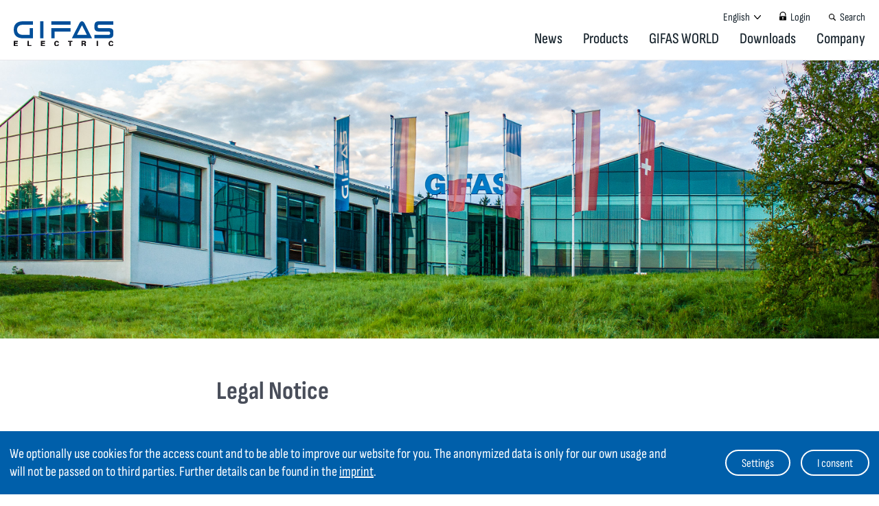

--- FILE ---
content_type: text/html; charset=utf-8
request_url: https://www.gifas.at/en/legal-notice
body_size: 8403
content:


<!DOCTYPE html>

<html>
<head><title>
	Legal Notice
</title><meta name="viewport" content="width=device-width, user-scalable=no, initial-scale=1" /><meta id="mdes" name="description" content="Offizielle Website der GIFAS Electric GmbH." lang="en" /><meta id="mkey" name="keywords" content="Gifas, Elektrik, Leuchten, Leitungen, Strom" lang="de" /><meta content="GIFAS" name="author" /><link rel="shortcut icon" href="/images/favicon.ico" />
    <link href="/styles/cssbundle?v=2GNIa3zunADC9nJGedSDQkj2anKq0bU8RHsp0mJczrc1" rel="stylesheet" />

    <link rel="apple-touch-icon" sizes="57x57" href="/images/favicon/apple-icon-57x57.png" /><link rel="apple-touch-icon" sizes="60x60" href="/images/favicon/apple-icon-60x60.png" /><link rel="apple-touch-icon" sizes="72x72" href="/images/favicon/apple-icon-72x72.png" /><link rel="apple-touch-icon" sizes="76x76" href="/images/favicon/apple-icon-76x76.png" /><link rel="apple-touch-icon" sizes="114x114" href="/images/favicon/apple-icon-114x114.png" /><link rel="apple-touch-icon" sizes="120x120" href="/images/favicon/apple-icon-120x120.png" /><link rel="apple-touch-icon" sizes="144x144" href="/images/favicon/apple-icon-144x144.png" /><link rel="apple-touch-icon" sizes="152x152" href="/images/favicon/apple-icon-152x152.png" /><link rel="apple-touch-icon" sizes="180x180" href="/images/favicon/apple-icon-180x180.png" /><link rel="icon" type="image/png" sizes="192x192" href="/images/favicon/android-icon-192x192.png" /><link rel="icon" type="image/png" sizes="32x32" href="/images/favicon/favicon-32x32.png" /><link rel="icon" type="image/png" sizes="96x96" href="/images/favicon/favicon-96x96.png" /><link rel="icon" type="image/png" sizes="16x16" href="/images/favicon/favicon-16x16.png" /><link rel="manifest" href="/images/favicon/manifest.json" /><meta name="msapplication-TileColor" content="#ffffff" /><meta name="msapplication-TileImage" content="/images/favicon/ms-icon-144x144.png" /><meta name="theme-color" content="#ffffff" />
    <style type="text/css">

        .inhalt__header     { width:100%; max-width:100%; }
        .inhalt__sidenav    { float:left; width:23.5rem; padding-top:14rem; }
        .inhalt__text       { float:left; width:calc(100% - 24rem); padding:5rem 6rem; text-align:left; }
        .inhalt__headline   { Font-Size:3.7rem; line-height:4.9rem; margin-bottom:4rem;  }
        .sidenav__item--headline { display:none; }

        @media screen and (max-width:1150px)
        {

        }

        @media screen and (max-width:1023px)
        {
            .inhalt__sidenav    { width:100%; padding-top:1rem; }
            .inhalt__text       { width:100%; padding:3rem 0rem; }
            .sidenav__item      { display:none; }
            .sidenav__item--headline { display:block; background-image:url(/images/pfeil-1-down-grau.svg); background-size:1.5rem; background-position:right 2rem center; background-repeat:no-repeat; }

            .sidenav--open .sidenav__item           { display:block; }
            .sidenav--open .sidenav__item--headline { background-image:url(/images/pfeil-1-up-grau.svg); }
        }

        @media screen and (max-width:767px)
        {
            .inhalt img.preview     { width:100%; clear:both; max-height:none; max-width:none; }
            .inhalt .images         { width:100%; clear:both; max-width:none; }
            .inhalt .template-imagesvertical img.preview { max-width:none; }
        }

    </style>


    <style type="text/css">
        .green  { color:#C1D255; }
        .orange { color:#EFB500; }
        .blue   { color:#0168AD; }
    </style>

        <script>
            function getCookie(c_name) {
                if (document.cookie.length > 0) {
                    c_start = document.cookie.indexOf(c_name + "=");
                    if (c_start != -1) {
                        c_start = c_start + c_name.length + 1;
                        c_end = document.cookie.indexOf(";", c_start);
                        if (c_end == -1) {
                            c_end = document.cookie.length;
                        }
                        return unescape(document.cookie.substring(c_start, c_end));
                    }
                }
                return "";
            }
           
            
            var mode = window.localStorage.getItem('cookie-mode');

            if (mode == 'matomo' || mode == 'cookies')
            {
                var _paq = window._paq = window._paq || [];

                /* tracker methods like "setCustomDimension" should be called before "trackPageView" */

                if (mode != 'cookies')
                {
                    _paq.push(['disableCookies']);
                }

                _paq.push(['trackPageView']);
                _paq.push(['enableLinkTracking']);
                (function () {
                    var u = "//matomo.gmg.biz/";
                    _paq.push(['setTrackerUrl', u + 'matomo.php']);
                    _paq.push(['setSiteId', '7']);
                    var d = document, g = d.createElement('script'), s = d.getElementsByTagName('script')[0];
                    g.type = 'text/javascript'; g.async = true; g.src = u + 'matomo.js'; s.parentNode.insertBefore(g, s);
                })();
            }
            
        </script>
</head>
<body class="body noscrollbars body--nomenuhover " data-lang="en" data-nid="14705">
    <form method="post" action="./legal-notice" id="form1">
<div class="aspNetHidden">
<input type="hidden" name="__VIEWSTATE" id="__VIEWSTATE" value="AfxOudtmLSPytTJIGxECRKJUQuNG+NiZH/EG6H8K8y3h37S/Uf1HPibLDbPREgst1TxeZAfAz0yQ5MVYS95wznPOkfPGzl53j/oKg0ctchQ=" />
</div>

<div class="aspNetHidden">

	<input type="hidden" name="__VIEWSTATEGENERATOR" id="__VIEWSTATEGENERATOR" value="088AB4C7" />
</div>
        <div class="master">
            <header class="master__header">
                <div class="master__inner">
                    <a href="/en"><img class="master__logo" src="/images/logo-original.svg" /></a>
                    <div class="master__topmenu">
                        <a class="topmenu__item topmenu__item--lang"><span id="langtext" class="topmenu__itemtext">English</span><img class="topmenu__itemicon" src="/images/pfeil-1-down-schwarz.svg" /></a>
                        <a class="topmenu__item topmenu__item--login" href="https://downloadbereich.gifas.at/code.aspx" target="_blank"><img class="topmenu__itemicon" src="/images/schloss-zu-schwarz.svg" /><span class="topmenu__itemtext">Login</span></a>
                        <a class="topmenu__item topmenu__item--search" href="/search"><img class="topmenu__itemicon" src="/images/suche-schwarz.svg" /><span class="topmenu__itemtext">Search</span></a>
                        <ul class="master__langs">
                            <li class="master__langsitem"><a class="master__langslink" href="/de">Deutsch</a></li><li class="master__langsitem"><a class="master__langslink" href="/sk">Slovák</a></li>
                        </ul>
                    </div>
                    <ul class="master__navigation"><li id="repNodes_li_0" class="navigation__item" data-nid="14649" data-lang="en"><a href="/en/news" class="navigation__itemlink" target="_self">News</a></li><li id="repNodes_li_1" class="navigation__item" data-nid="14671" data-lang="en"><a href="/en/products" class="navigation__itemlink" target="_self">Products</a></li><li id="repNodes_li_2" class="navigation__item" data-nid="14651" data-lang="en"><a href="/en/gifas-world-en" class="navigation__itemlink" target="_self">GIFAS WORLD</a></li><li id="repNodes_li_3" class="navigation__item" data-nid="14652" data-lang="en"><a href="/en/downloads" class="navigation__itemlink" target="_self">Downloads</a></li><li id="repNodes_li_4" class="navigation__item" data-nid="14658" data-lang="en"><a href="/en/company" class="navigation__itemlink" target="_self">Company</a></li></ul>
                    <!--<img class="master__navicon menutrigger" src="/images/menu-schwarz.svg" />-->
                    <div class="master__navicon menutrigger">
                        <a class="burger"><span></span></a>
                    </div>
                </div>
            </header>
            <main class="master__main master__outer">
                
    <div class="inhalt master__outer">
        <img src="https://www.gifas.at/files/medienarchiv/Gifas-1_637515741713647331.jpg" id="main_inhalt__header" class="inhalt__header" />
        <div class="inhalt__inner master__inner">
            <div class="inhalt__sidenav">
                <ul class="sidenav">
                
                        <li class="sidenav__item sidenav__item--headline "><a class="sidenav__itemlink" href="/en/fusszeile" target="_self">Fusszeile</a></li>
                    
                        <li class="sidenav__item "><a class="sidenav__itemlink" href="/en/contact" target="_self">Contact</a></li>
                    
                        <li class="sidenav__item sidenav__item--active"><a class="sidenav__itemlink" href="/en/legal-notice" target="_self">Legal Notice</a></li>
                    
                        <li class="sidenav__item "><a class="sidenav__itemlink" href="/en/links" target="_self">Links</a></li>
                    
                        <li class="sidenav__item "><a class="sidenav__itemlink" href="/en/toc" target="_self">TOC</a></li>
                    
                </ul>
            </div>
            <div class="inhalt__text">
                <h1 id="main_inhalt__headline" class="inhalt__headline">Legal Notice</h1>
                
                    <a class="anchor" id='105498'></a>
                    <div class="article restables" data-aid="105498">
                        <div id="main_repArticles_div_0" class="template-imageleft" data-images="0"><p><strong>GIFAS ELECTRIC Gesellschaft m.b.H</strong><br />Strass 2 <span>(previously Pebering-Stra&szlig; 2)</span> <br />A-5301 Eugendorf <br />Tel.: +43 6225 / 7191 - 0 <br /><a>office@gifas.at</a><a href="mailto:office@gifas.at"><br /><br /></a><strong>Distribution Contact</strong>:<br />Fax: +43 6225 / 7191 - 561<br /><a href="mailto:verkauf@gifas.at">verkauf@gifas.at</a><a><br /><br /></a><strong>Administration Contact:</strong><br />Fax: +43 6225 / 7191 - 361<br /><br /><strong>Logistics Contact:</strong><br />Fax: +43 6225 / 7191 - 461<br /><br /><strong>UID-Number </strong>ATU34839208<strong> <br />FN </strong>60593 h, Landesgericht Salzburg<strong> <br />DVR</strong> 0933228<strong><br />ARA</strong> 557<strong><br /><br />Hoster</strong> <br />GMG Computer GmbH <br />Bahnhofstrasse 25 <br />CH-9470 Buchs <br /><a href="http://www.gmg.biz/">www.gmg.biz</a><br /><br /><strong>Cookies</strong><br /><span>Cookies are small text files that are stored by your browser. The cookies enable GIFAS to optimize the website for your needs. You have the right and the ability to decline cookies. You can set your browser so that your consent must be obtained before using a cookie or the use of cookies is generally blocked. In addition, you can delete cookies from the memory of your terminal at any time, provided that it offers such a function. GIFAS points out to you that if you refuse the storage of cookies, which serve for security or user guidance, you must expect that you will not be able to use an electronic service or only to a limited extent and that the user comfort may deteriorate.<br /></span><strong></strong></p>
<p><strong>Web analysis and cookies</strong><br />This website uses the open-source web analysis service Matomo. Matomo uses so-called &ldquo;cookies&rdquo;. These are text files that are saved on your computer and that enable your use of the website to be analyzed. For this purpose, the information generated by the cookie about the use of this website is stored on our server. The IP address is anonymized before it is saved. Matomo cookies remain on your device until you delete them. The storage of Matomo cookies is based on Art. 6 Para. 1 lit.f GDPR. The website operator has a legitimate interest in the anonymous analysis of user behavior in order to optimize both its website and its advertising. The information generated by the cookie about the use of this website will not be passed on to third parties. You can prevent the storage of cookies by setting your browser software; accordingly, we would like to point out, however, that in this case you may not be able to use all functions of this website to their full extent. If you do not agree to the storage and use of your data, you can deactivate the storage and use on our website under imprint. In this case, an opt-out cookie is stored in your browser, which prevents Matomo from storing usage data. If you delete your cookies, this means that the Matomo opt-out cookie will also be deleted. The opt-out must be reactivated when you visit our site again. Further information can be found in Matomo's data protection declaration (<a href="https://matomo.org/privacy-policy/">https://matomo.org/privacy-policy/</a>).</p>
<p><strong>Adobe Fonts or Typekit</strong><br />We use Adobe Typekit to display fonts on our website. Adobe Typekit is a service that enables access to a font library and is provided by Adobe Systems Incorporated, 345 Park Avenue, San Jose, CA 95110-2704, USA (Adobe). When you call up a page, your browser loads the required web fonts into your browser cache in order to display texts and fonts correctly. In the course of providing the Typekit service, no cookies are placed or used to provide the fonts. To provide the Typekit service, Adobe can collect information about the font that is used to identify the website itself and the associated Typekit account. Further information can be found on the information page on data protection at Adobe Typekit (<a href="https://www.adobe.com/privacy/policies/adobe-fonts.html">https://www.adobe.com/privacy/policies/adobe-fonts.html</a>) and in Adobe's data protection guidelines (<a href="https://www.adobe.com/privacy/policy.html">https://www.adobe.com/privacy/policy.html</a>).</p>
<p><strong>YouTube</strong><br />Our website uses plugins from YouTube, operated by Google. The operator of the website is YouTube, LLC, 901 Cherry Ave., San Bruno, CA 94066, USA. If you visit one of our pages equipped with a YouTube plug-in, a connection to the YouTube servers will be established. The YouTube server is informed which of our pages you have visited. If you are logged into your YouTube account, you enable YouTube to assign your surfing behavior directly to your personal profile. You can prevent this by logging out of your YouTube account. YouTube is used in the interest of an appealing presentation of our online offers. This represents a legitimate interest within the meaning of Art. 6 Para. 1 lit. f GDPR. You can find further information on handling user data in YouTube's data protection declaration (<a href="https://policies.google.com/privacy?hl=en&amp;gl=en">https://policies.google.com/privacy?hl=en&amp;gl=en</a>).</p>
<p><strong>Google Maps</strong><br />This site uses the Google Maps map service via an API. The provider is Google Inc., 1600 Amphitheater Parkway, Mountain View, CA 94043, USA. To use the functions of Google Maps, it is necessary to save your IP address. This information is usually transmitted to and stored by Google on servers in the United States. The provider of this site has no influence on this data transfer. The use of Google Maps is in the interest of an appealing presentation of our online offers and an easy findability of the places we have indicated on the website. This represents a legitimate interest within the meaning of Art. 6 Paragraph 1 lit. f GDPR. You can find more information on handling user data in Google's data protection declaration (<a href="https://policies.google.com/privacy?hl=en&amp;gl=en">https://policies.google.com/privacy?hl=en&amp;gl=en</a>).</p></div>
                        
                        <div id="main_repArticles_docs_0" class="article__docs"><div class="article__docsitem box"><img class="article__docsicon" src="/images/pdf-schwarz.svg" alt="Pdf"/><a class="article__docslink" href="https://www.gifas.at/files/attachments/General-Data-Protection-Regulation-June-2021-EN.pdf" target="_blank"><span class=rticle__docstitle">General-Data-Protection-Regulation-June-2021-EN.pdf</span></a></div></div>
                        <br style="clear:both" />
                    </div>
                
             <div id="main_inhalt__matomo" class="article">
                <br /><br /><br />
                <h3 class="article__title">Matomo Optout</h3>
                <br />
                <iframe style="border: solid 2px #e2e2e2; height: 150px; width: 100%;" src="https://matomo.gmg.biz/index.php?module=CoreAdminHome&action=optOut&language=en&backgroundColor=ffffff&fontColor=3e3e3e&fontSize=14px&fontFamily=Arial,Verdana,Helvetica Neue"></iframe>
            </div>
            </div>
        </div>
        <br style="clear:both" />
    </div>

            </main>
            <footer class="master__footer master__outer bgcolor1">
                <div class="master__inner">
                    <img class="footer__logo" src="/images/logo-weiss.svg" alt="gifas logo"/>
                    <div id="footer__cols" class="footer__cols"><div class="footer__col"><h4 class="footer__coltitle"><img class="footer__colicon" src="/images/telefon-weiss.svg" style="width:1.6rem">Contact</h4><p><strong>GIFAS ELECTRIC Gesellschaft m.b.H.</strong> <br />Strass 2 <br />AT-5301 Eugendorf</p>
<table>
<tbody>
<tr>
<td style="text-align: left;">AT</td>
<td><a href="tel:0043622571910">+43 6225 / 7191-0</a>&nbsp;</td>
</tr>
<tr>
<td style="text-align: left;">DE</td>
<td><a href="tel:004986544042000">+49 8654 404 2000</a>&nbsp;</td>
</tr>
<tr>
<td style="text-align: left;"><img class="text__icon text__icon--mail" src="/images/mail-grau.svg" /></td>
<td><a href="mailto:verkauf@gifas.at">verkauf@gifas.at</a>&nbsp;</td>
</tr>
</tbody>
</table>
<p></p></div><div class="footer__col"><h4 class="footer__coltitle"><img class="footer__colicon" src="/images/mail-weiss.svg" style="width:2.5rem">Newsletter</h4><p><span class="VIiyi"><span class="JLqJ4b ChMk0b" data-language-for-alternatives="en" data-language-to-translate-into="de" data-phrase-index="0"><span>Always stay up to date.</span></span> <span class="JLqJ4b ChMk0b" data-language-for-alternatives="en" data-language-to-translate-into="de" data-phrase-index="1"><span>Register to the newsletter now and be up to date about news from GIFAS.</span></span></span></p>
<p><a class="button button--small button--dark--standard" href="/newsletter">Register now</a></p></div><br style="clear:both"/></div>
                    <ul class="footer__nav"><li class="footer__navitem"><a class="footer__navlink" href="/en/contact">Contact</a></li><li class="footer__navitem"><a class="footer__navlink" href="/en/legal-notice">Legal Notice</a></li><li class="footer__navitem"><a class="footer__navlink" href="/en/links">Links</a></li><li class="footer__navitem"><a class="footer__navlink" href="/en/toc">TOC</a></li></ul>
                    <div class="footer__socials">
                        <ul class="footer__socialslist">
                            <li class="footer__socialsitem"><a class="footer__socialslink" target="_blank" href="https://www.linkedin.com/organization-guest/company/gifas-electric-gmbh-austria"><img class="footer__socialsicon" src="/images/social/linkedin.png" /></a></li>
                            <li class="footer__socialsitem"><a class="footer__socialslink" target="_blank" href="https://www.instagram.com/gifaselectric.austria/"><img class="footer__socialsicon" src="/images/social/instagram.png" /></a></li>
                            <li class="footer__socialsitem"><a class="footer__socialslink" target="_blank" href="https://www.facebook.com/gifaselectricaustria1/"><img class="footer__socialsicon" src="/images/social/facebook.png" /></a></li>
                            <li class="footer__socialsitem"><a class="footer__socialslink" target="_blank" href="https://www.xing.com/pages/gifas-electricgmbh-austria"><img class="footer__socialsicon" src="/images/social/xing.png" /></a></li>
                            <li class="footer__socialsitem"><a class="footer__socialslink" target="_blank" href="https://www.youtube.com/channel/UCuiSfgWmmQ4MVXxlamzSDhg"><img class="footer__socialsicon" src="/images/social/youtube.png" /></a></li>
                           
                        </ul>
                    </div>
                    <br style="clear:both" />
                </div>
            </footer>
        </div>
        <div class="master__cookiehint">
            <div class="cookiehint__settings master__outer bgcolor1">
                <div class="master__inner">
                    <h3 id="cookiehint__headline" class="cookiehint__headline">Cookie Settings</h3>
                    <div class="cookiehint__entry">
                        <div class="cookiehint__check">
                            <input type="checkbox" name="matomo" id="matomo" checked /><label id="cookiehint__choicetitle1" for="matomo">Access counting without cookies</label>
                        </div>
                        <p id="cookiehint__choice1" class="cookiehint__text">Your visit is counted anonymously and no cookies are set. A clear recognition on subsequent visits is not possible. All data are not passed on to third parties and are only used by GIFAS GmbH to improve the website.</p>
                    </div>
                    <div class="cookiehint__entry">
                        <div class="cookiehint__check">
                            <input type="checkbox" name="cookies" id="cookies" /><label id="cookiehint__choicetitle2" for="cookies">Access counting with cookies</label>
                        </div>
                        <p id="cookiehint__choice2" class="cookiehint__text">Your visit is counted anonymously and cookies are set. This is to know whether you visit our site repeatedly. All data are not passed on to third parties and are only used by GIFAS GmbH to improve the website.</p>
                    </div>
                    <div class="cookiehint__entry">
                        <div class="cookiehint__check">
                            <input type="checkbox" name="youtube" id="youtube" checked readonly="true" /><label id="Label1" for="youtube">Youtube-Videos anzeigen</label>
                        </div>
                        <p id="P1" class="cookiehint__text">
                            Es werden an diversen Stellen auf der Website Videos platziert, die auf Youtube gehostet sind. Hier könnten vom Drittanbieter Cookies gesetzt werden.
                        </p>
                    </div>
                </div>
            </div>
            <div id="divC" class="cookiehint master__outer"><p>We optionally use cookies for the access count and to be able to improve our website for you. The anonymized data is only for our own usage and will not be passed on to third parties. Further details can be found in the <a href="/en/legal-notice">imprint</a>.</p> <div class="cookiehint__right"><a class="button button--small button--dark--standard cookiehint__showsett">Settings</a><a class="button button--small button--dark--standard cookiehint__close">I consent</a></div></div>
        </div>
        <div id="menu" class="mobilemenu box" data-nid="0"></div>
        <script type="text/javascript">
             /* polyfill for old IE */
             if (window.navigator.userAgent.indexOf('Trident') > 0) {
                 var script = document.createElement("script");
                 script.src = '/scripts/polyfill-ie.min.js';
                 document.head.appendChild(script);
            }
        </script>
        <script src="/scripts/jsbundle?v=npG2R0sf_UWaxW1bW20CBOiIWyOqV98Jux8Z-gU5UHI1" type="text/javascript"></script>
        
    <link href="/styles/sweetalert2.all.min.css" rel="stylesheet" />
    <script src="https://unpkg.com/swiper/swiper-bundle.min.js"></script>
    <script type="text/javascript" src="/scripts/jquery.tooltipster.min.js"></script>
    <script src="/inhalt.aspx.js"></script>
    <script>
        $(document).ready(function (e) {

        });
    </script>

    </form>
    <div class="master__hint"><p>Die Website steht für diese Browserversion noch nicht zur Verfügung.</p></div>
    

</body>
</html>


--- FILE ---
content_type: text/html; charset=utf-8
request_url: https://matomo.gmg.biz/index.php?module=CoreAdminHome&action=optOut&language=en&backgroundColor=ffffff&fontColor=3e3e3e&fontSize=14px&fontFamily=Arial,Verdana,Helvetica%20Neue
body_size: 1234
content:
<!DOCTYPE html>
<html>
<head>
    <meta charset="utf-8">
            <meta name="robots" content="noindex" />

                <style>
                        body { font-size: 14px; font-family: Arial,Verdana,Helvetica Neue; color: #3e3e3e; background-color: #ffffff; }
                    </style>
    </head>
<body>
        
                <p id="textOptIn" style=" display:none">
        Opt-out complete; your visits to this website will not be recorded by the Web Analytics tool.

        Note that if you clear your cookies, delete the opt-out cookie, or if you change computers or Web browsers, you will need to perform the opt-out procedure again.
        </p>
        <p id="textOptOut" >
            You may choose to prevent this website from aggregating and analyzing the actions you take here. Doing so will protect your privacy, but will also prevent the owner from learning from your actions and creating a better experience for you and other users.
        </p>
        
        <p id="textError_cookies" style="display:none; color: red; font-weight: bold;">
            The tracking opt-out feature requires cookies to be enabled.
        </p>
        <p id="textError_https" style="display:none; color: red; font-weight: bold;">
            The tracking opt-out feature may not work because this site was not loaded over HTTPS. Please reload the page to check if your opt out status changed.
        </p>
        <p id="textError_popupBlocker" style="display:none; color: red; font-weight: bold;">
            The tracking opt-out feature may not work because it looks like the opt out popup was blocked. Please reload the page to check if your opt out status changed.
        </p>

    
        <form method="post" action="?module=CoreAdminHome&action=optOut&language=en&setCookieInNewWindow=1&nonce=6e8cb3219077ba37bd65e125b871ba78" target="_blank">
        <input type="hidden" name="nonce" value="6e8cb3219077ba37bd65e125b871ba78" />
        <input type="hidden" name="fuzz" value="January 23, 2026 01:26" />
        <input onclick="submitForm(event, this.form);" type="checkbox" id="trackVisits" name="trackVisits" checked="checked" />
        <label for="trackVisits"><strong>
                <span id="labelOptOut" >
                    You are not opted out. Uncheck this box to opt-out.
                </span>

                <span id="labelOptIn"  style="display:none;">
                    You are currently opted out. Check this box to opt-in.
                </span>
        </strong></label>
        <noscript>
            <button type="submit">Save</button>
        </noscript>
    </form>
    
            <script type="text/javascript" src="plugins/CoreAdminHome/javascripts/optOut.js?cb=be2c1ee64290d9976f1343a6d03d6a0c"></script>
    </body>
</html>


--- FILE ---
content_type: application/javascript
request_url: https://www.gifas.at/inhalt.aspx.js
body_size: 638
content:


$(document).ready(function (e) {

    $('img.preview[title!=""]').tooltipster({ position: 'bottom' });

    // Bilder in Lightbox zeigen
    $('.article').each(function () { 

        var elems = $(this).find('.lightbox, .lightboxvideo');

        if (window.localStorage.getItem('videos-accepted') == '1') {
            for (var i = 0; i < elems.length; i++) {
                var elem = $(elems[i]);

                if (elem.attr('title').indexOf('yout') > 0) {
                    elem.attr('href', elem.attr('title'));
                    elem.attr('data-vbtype', 'video');
                }
            }
        }

        // Fotos eines Artikel in Gallerie zusammenfassen
        elems.attr('data-gall', 'gall-' + $(this).attr('data-aid'));

        // Venobox initialisieren
        elems.venobox({
            border: '1rem'
        }); 
    });

    // Template Slider
    $('.swiper-container').each(function () {

        const swiper = new Swiper($(this), {
            // Optional parameters
            // If we need pagination
            pagination: {
                el: '.pagination-' + $(this).attr('data-aid'),
                clickable: true
            },
            lazy: {
                loadPrevNext: true,
            }
        });
    });

    // Sidemenu togglen
    $('.sidenav__item--headline').click(function (e) {

        var sidenav = $(this).closest('.sidenav');

        if (sidenav.hasClass('sidenav--open'))
        {
            sidenav.removeClass('sidenav--open');
        }
        else
        {
            sidenav.addClass('sidenav--open');
        }
        
    });

});


--- FILE ---
content_type: image/svg+xml
request_url: https://www.gifas.at/images/pfeil-1-down-schwarz.svg
body_size: 307
content:
<svg xmlns="http://www.w3.org/2000/svg" xmlns:xlink="http://www.w3.org/1999/xlink" width="35.755" height="20.017" viewBox="0 0 35.755 20.017"><defs><style>.a{clip-path:url(#a);}</style><clipPath id="a"><rect width="35.755" height="20.017"/></clipPath></defs><g class="a"><path d="M17.879,20.017a2.139,2.139,0,0,1-1.512-.627L.627,3.65A2.138,2.138,0,1,1,3.65.627L17.879,14.854,32.106.627A2.138,2.138,0,0,1,35.129,3.65L19.39,19.39a2.139,2.139,0,0,1-1.512.627" transform="translate(0 0)"/></g></svg>

--- FILE ---
content_type: image/svg+xml
request_url: https://www.gifas.at/images/pdf-schwarz.svg
body_size: 1544
content:
<svg xmlns="http://www.w3.org/2000/svg" xmlns:xlink="http://www.w3.org/1999/xlink" width="36" height="36" viewBox="0 0 36 36"><defs><style>.a{clip-path:url(#a);}.b,.d{fill:none;}.b{stroke:#000;}.c{stroke:none;}</style><clipPath id="a"><rect width="21.707" height="21.242"/></clipPath></defs><g transform="translate(8.047 7.11)"><g class="a" transform="translate(0 0)"><path d="M21.356,13.085a4.437,4.437,0,0,0-2.86-.673,23.662,23.662,0,0,0-3.44.251,8.645,8.645,0,0,1-1.595-1.1,11.64,11.64,0,0,1-2.881-4.47c.041-.162.077-.3.11-.451A28.894,28.894,0,0,0,11.2,1.405a1.463,1.463,0,0,0-.088-.375l-.06-.154A1.239,1.239,0,0,0,9.917.011L9.571,0A1.28,1.28,0,0,0,8.266.819c-.416,1.54.014,3.844.8,6.828l-.2.486C8.3,9.5,7.6,10.869,6.983,12.081l-.081.157c-.648,1.273-1.239,2.353-1.775,3.27l-.552.293c-.04.021-.988.521-1.209.655C1.481,17.58.233,18.858.025,19.87a.843.843,0,0,0,.32.929l.533.269a1.607,1.607,0,0,0,.728.176c1.341,0,2.9-1.672,5.046-5.417a50.021,50.021,0,0,1,7.77-1.848,13.37,13.37,0,0,0,5.664,1.8,2.728,2.728,0,0,0,.665-.071,1.133,1.133,0,0,0,.661-.452,2.387,2.387,0,0,0,.264-1.618,1.073,1.073,0,0,0-.319-.55M1.315,20.224A9.342,9.342,0,0,1,3.96,17.059c.089-.073.31-.28.515-.474-1.5,2.389-2.5,3.341-3.161,3.639M9.8.692c.431,0,.677,1.087.7,2.106a4.321,4.321,0,0,1-.514,2.264,11.135,11.135,0,0,1-.363-2.826S9.6.692,9.8.692M7.266,14.611q.451-.806.933-1.706A32.592,32.592,0,0,0,9.835,9.333a11.808,11.808,0,0,0,2.7,3.353c.133.114.275.227.422.339a34.585,34.585,0,0,0-5.693,1.585m13.673-.122a1.946,1.946,0,0,1-.754.131,8.862,8.862,0,0,1-3.118-.944c.523-.038,1-.058,1.434-.058a5.515,5.515,0,0,1,1.79.192c.771.2.782.6.648.679" transform="translate(0 0)"/></g></g><g class="b"><rect class="c" width="36" height="36"/><rect class="d" x="0.5" y="0.5" width="35" height="35"/></g></svg>

--- FILE ---
content_type: image/svg+xml
request_url: https://www.gifas.at/images/logo-original.svg
body_size: 3381
content:
<svg xmlns="http://www.w3.org/2000/svg" width="304.903" height="74.843" viewBox="0 0 304.903 74.843"><defs><style>.a{fill:#004f9a;}.b{fill:#141215;}</style></defs><g transform="translate(-2 -2)"><path class="a" d="M60.757,22.563l-10.1-.028V42.661H30.365c-12.319,0-18.3-6.579-18.3-15.213,0-8.689,5.984-15.168,18.281-15.142l30.39-.026V2H30.388C11.472,1.963,2.01,11.182,2,27.418s9.376,25.454,28.157,25.519h30.6Z"/></g><g transform="translate(-2 -2)"><path class="a" d="M306.9,2V12.28H263.442c-3.511,0-4.317,2.432-4.317,5.072s.806,5.2,4.317,5.2l28.233-.014c10.516,0,15.228,2.361,15.228,10.155l-.024,9.017c0,7.975-4.688,11.189-15.2,11.209l-42.561-.04V42.658h42.561c3.51,0,5.656-1.011,5.681-5.026-.025-3.961-2.171-4.942-5.681-4.942H262.464c-9.252,0-13.334-4.23-13.334-12.1V16.042C249.13,6.739,252.744,2,262.474,2Z"/></g><g transform="translate(-2 -2)"><path class="a" d="M226.037,42.658,212.512,16.715c-.809-1.6-.947-1.988-1.5-1.988s-.8.516-1.611,2.108L195.581,42.658ZM179.879,52.876l22.235-42.8a21.573,21.573,0,0,1,3.758-5.734A7.253,7.253,0,0,1,210.972,2c2.016-.014,3.524,1,5.113,2.345a19.861,19.861,0,0,1,3.707,5.734l22.1,42.817Z"/></g><g transform="translate(-2 -2)"><path class="a" d="M175.941,12.28l-58.732.03V2h58.732ZM127.31,52.9h-10.1V22.535h58.732V32.69H127.31Z"/></g><g transform="translate(-2 -2)"><path class="a" d="M82.694,52.916H92.738L92.749,2H82.694Z"/></g><g transform="translate(-2 -2)"><path class="b" d="M251.053,24.489"/></g><path class="b" d="M2,76.843V60.565H14.4V63.9H6.177v2.873h7.512v3.26H6.177v3.481h8.488v3.326Z" transform="translate(-2 -2)"/><path class="b" d="M43.909,76.843V60.565H48.1V73.317H56v3.526Z" transform="translate(-2 -2)"/><path class="b" d="M85.243,76.843V60.565h12.4V63.9H89.42v2.873h7.512v3.26H89.42v3.481h8.488v3.326Z" transform="translate(-2 -2)"/><path class="b" d="M140.377,71a6.689,6.689,0,0,1-2.2,4.315,6.89,6.89,0,0,1-4.637,1.533,7.182,7.182,0,0,1-5.486-2.215,8.159,8.159,0,0,1-2.084-5.828,8.351,8.351,0,0,1,2.121-6,7.46,7.46,0,0,1,5.68-2.237,6.978,6.978,0,0,1,4.607,1.481,5.757,5.757,0,0,1,2.037,4.042h-3.728a2.826,2.826,0,0,0-1.036-1.674,3.3,3.3,0,0,0-2.006-.562,3.1,3.1,0,0,0-2.632,1.313,7.185,7.185,0,0,0-.053,7.114,3.01,3.01,0,0,0,2.58,1.255,3.306,3.306,0,0,0,2.142-.652,2.907,2.907,0,0,0,1-1.889Z" transform="translate(-2 -2)"/><path class="b" d="M172.728,76.843V63.87h-4.675V60.565h13.529V63.87H176.9V76.843Z" transform="translate(-2 -2)"/><path class="b" d="M209.413,76.843V60.565h7.813a7.619,7.619,0,0,1,4.57,1.106,4.01,4.01,0,0,1,1.468,3.426,4.263,4.263,0,0,1-.625,2.347,4.772,4.772,0,0,1-1.946,1.641,2.96,2.96,0,0,1,1.518,1.111,5.318,5.318,0,0,1,.511,2.47c.021.331.044.777.066,1.337q.077,1.967.676,2.277v.563h-4.377a7.6,7.6,0,0,1-.365-2.364q-.047-1.5-.09-1.89a1.976,1.976,0,0,0-.642-1.393,2.54,2.54,0,0,0-1.63-.441h-2.791v6.088Zm4.156-9.305h3.114a3,3,0,0,0,1.855-.464,1.765,1.765,0,0,0,.593-1.481,1.566,1.566,0,0,0-.576-1.331,2.91,2.91,0,0,0-1.762-.437h-3.224Z" transform="translate(-2 -2)"/><path class="b" d="M255.977,76.843V60.565h4.166V76.843Z" transform="translate(-2 -2)"/><g transform="translate(-2 -2)"><path class="b" d="M306.861,71a6.691,6.691,0,0,1-2.2,4.315,6.889,6.889,0,0,1-4.638,1.533,7.184,7.184,0,0,1-5.485-2.215,8.158,8.158,0,0,1-2.084-5.828,8.346,8.346,0,0,1,2.121-5.994,7.458,7.458,0,0,1,5.681-2.238,6.972,6.972,0,0,1,4.605,1.481,5.749,5.749,0,0,1,2.037,4.042h-3.727a2.835,2.835,0,0,0-1.036-1.674,3.3,3.3,0,0,0-2.006-.562,3.1,3.1,0,0,0-2.632,1.313,7.186,7.186,0,0,0-.054,7.113,3.013,3.013,0,0,0,2.58,1.255,3.314,3.314,0,0,0,2.143-.651A2.92,2.92,0,0,0,303.176,71Z"/></g></svg>